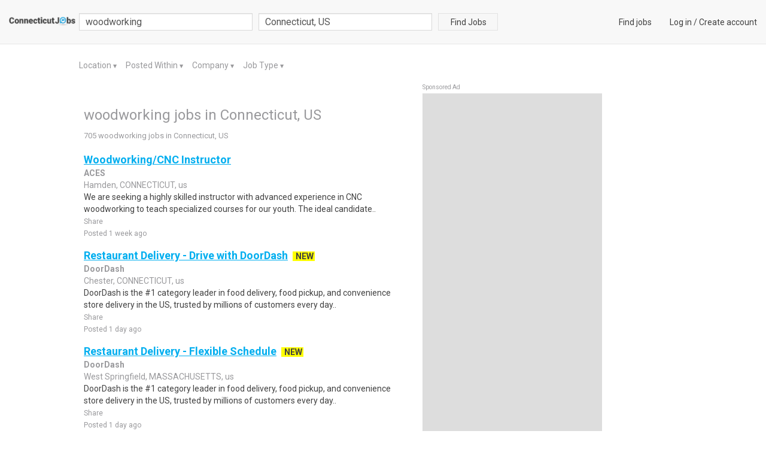

--- FILE ---
content_type: text/html; charset=utf-8
request_url: https://www.connecticutjobs.com/woodworking-jobs-in-connecticut-us
body_size: 10770
content:

<!DOCTYPE html>
<html lang="en">
    
    <head>
        <title>woodworking Jobs , Employment in Connecticut, US  Find Local Connecticut  Jobs </title>
        <meta charset="utf-8">
        <meta http-equiv="X-UA-Compatible" content="IE=edge">
        <meta name="viewport" content="width=device-width, initial-scale=1.0">
        <meta name="author" content="LocalCareers">
        <link rel="shortcut icon" href="https://lc-prod-static.s3.amazonaws.com/static/site/img/favicon.ico">
        
<meta name="description" content="woodworking jobs available in Connecticut US on www.connecticutjobs.com.">
<meta name="keywords" content="woodworking Jobs, Employment in Connecticut US, Connecticut US careers, Connecticut US employment, Connecticut US job listings, Connecticut US job search, Connecticut US search engine, work in Connecticut US">


        <!-- Bootstrap core CSS -->
        <link rel=stylesheet type=text/css href="https://fonts.googleapis.com/css?family=Roboto">
        <link rel=stylesheet type=text/css href="https://fonts.googleapis.com/css?family=Roboto:bold">
        <link rel=stylesheet type=text/css href="https://maxcdn.bootstrapcdn.com/font-awesome/4.5.0/css/font-awesome.min.css">
        <link rel="stylesheet" href="https://lc-prod-static.s3.amazonaws.com/cache/css/a7527548424b.css" type="text/css" />

        <!-- Custom tags for the head tag -->
        

        <!-- HTML5 shim and Respond.js IE8 support of HTML5 elements and media queries -->
        <!--[if lt IE 9]>
          <script src="https://oss.maxcdn.com/libs/html5shiv/3.7.0/html5shiv.js"></script>
          <script src="https://oss.maxcdn.com/libs/respond.js/1.3.0/respond.min.js"></script>
        <![endif]-->
        
            <!-- Global site tag (gtag.js) - Google Analytics -->
<script async src="https://www.googletagmanager.com/gtag/js?id=UA-19994576-3"></script>
<script>
  window.dataLayer = window.dataLayer || [];
  function gtag(){dataLayer.push(arguments);}
  gtag('js', new Date());

  gtag('config', 'UA-19994576-3');
</script>

<script async src="//pagead2.googlesyndication.com/pagead/js/adsbygoogle.js"></script>
<script>
     (adsbygoogle = window.adsbygoogle || []).push({
          google_ad_client: "ca-pub-4257376443111812",
          enable_page_level_ads: true
     });
</script>
<script>
(function ready(fn) {
    if (document.attachEvent ? document.readyState === "complete" : document.readyState !== "loading"){
        fn();
    } else {
        document.addEventListener('DOMContentLoaded', fn);
    }
})(function() {
    Array.prototype.forEach.call(document.querySelectorAll('.sponsored-ad'), function(node){ node.style = ''; });
});
</script>

        

        
            <style>
                .navbar-default{
                    background: #f8f8f8 !important;
                    background-color: #f8f8f8 !important;
                }
                .lc-new{
                    color: #414141 !important;
                    background: #ffff00 !important
                }
                .lc-related-links a, .lc-related-links a:hover, .lc-related-links a:active,
                .result-lastest a, .result-lastest a:hover, .result-lastest a:active{
                    color: #00aeef !important
                }
                #_job_result_ctn .lc-box > a{
                    color: #00aeef !important
                }
            </style>
        
    </head>
    <body class="fix-padding ">
        <nav class="navbar navbar-default navbar-fixed-top" id="header">
            <div class="container-fluid">
            

<div class="navbar-header">
    <button type="button" class="navbar-toggle collapsed" data-toggle="collapse" data-target="#nav_collapse" aria-expanded="false">
        <span class="sr-only">Toggle navigation</span>
        <span class="icon-bar"></span>
        <span class="icon-bar"></span>
        <span class="icon-bar"></span>
    </button>
    <a class="navbar-brand small-logo" href="/">
        
            <img src="https://lc-prod-static.s3.amazonaws.com/media/logos/2015/11/_connecticutjobs.png" alt="www.connecticutjobs.com" height="16" />
        
    </a>
</div>
<div class="collapse navbar-collapse" id="nav_collapse">
    <form action="/search" method="GET" id="f-search-header" class="search-form navbar-form navbar-left"
        role="search">
        <input type="text" name="query" class="form-control query-input" placeholder="job title, description or company"
            value='woodworking'>
        <div class="pull-left search-loc clearfix ">
            <div id="search-loc-ac"></div>

    
<script type="text/javascript" src="https://lc-prod-static.s3.amazonaws.com/cache/js/35559b1716f9.js"></script>



        </div>
        <button class="btn btn-search btn-default ">Find Jobs</button>
    </form>
    <ul class="nav navbar-nav navbar-right navbar-right-link">
        
            
<li><a href="/">Find jobs</a></li>
<li>
    <a href="/login">Log in</a> /
    <a href="/signup" >Create account</a>
</li>



        
    </ul>
</div><!--/.nav-collapse -->




            </div>
        </nav>

        <div data-alerts="alerts" data-ids="body_alert" data-fade="3000" class="l-container"></div>

        
            
        

        
        

        
<div class="l-container">
    <div class="row">
        <div class="col-result">
            
<div class="lc-filter" id="lc_ads_search_filter">
    <ul>
        <li>
            <a href="#" class="dropdown-toggle" data-toggle="dropdown">
                Location
            </a>
            <span class="arrow">
                <span class="up">▼</span>
                <span class="down">▲</span>
            </span>
            
            <ul class="dropdown-menu lc-dropdown" aria-labelledby="location-dropdown" id="location-dropdown" data-type="location">
                
                    
                    <li>
                        <a href="#" data-value="1536">Old Saybrook, CT, US</a>
                    </li>
                    
                
                    
                    <li>
                        <a href="#" data-value="1537">Orange, CT, US</a>
                    </li>
                    
                
                    
                    <li>
                        <a href="#" data-value="1538">Oxford, CT, US</a>
                    </li>
                    
                
                    
                    <li>
                        <a href="#" data-value="1539">Plantsville, CT, US</a>
                    </li>
                    
                
                    
                    <li>
                        <a href="#" data-value="1540">Portland, CT, US</a>
                    </li>
                    
                
                    
                        <li><span class="show-more">More..</span></li>
                        <div class="colspan">
                    
                    <li>
                        <a href="#" data-value="1541">Rockfall, CT, US</a>
                    </li>
                    
                
                    
                    <li>
                        <a href="#" data-value="1542">Sandy Hook, CT, US</a>
                    </li>
                    
                
                    
                    <li>
                        <a href="#" data-value="1543">Seymour, CT, US</a>
                    </li>
                    
                
                    
                    <li>
                        <a href="#" data-value="1544">Shelton, CT, US</a>
                    </li>
                    
                
                    
                    <li>
                        <a href="#" data-value="1545">Southbury, CT, US</a>
                    </li>
                    
                
                    
                    <li>
                        <a href="#" data-value="1546">Southington, CT, US</a>
                    </li>
                    
                
                    
                    <li>
                        <a href="#" data-value="1547">Southport, CT, US</a>
                    </li>
                    
                
                    
                    <li>
                        <a href="#" data-value="1548">Wallingford, CT, US</a>
                    </li>
                    
                
                    
                    <li>
                        <a href="#" data-value="1549">Stratford, CT, US</a>
                    </li>
                    
                
                    
                    <li>
                        <a href="#" data-value="1550">Westbrook, CT, US</a>
                    </li>
                    
                
                    
                    <li>
                        <a href="#" data-value="1551">New Haven, CT, US</a>
                    </li>
                    
                
                    
                    <li>
                        <a href="#" data-value="1552">East Haven, CT, US</a>
                    </li>
                    
                
                    
                    <li>
                        <a href="#" data-value="1553">Hamden, CT, US</a>
                    </li>
                    
                
                    
                    <li>
                        <a href="#" data-value="1554">West Haven, CT, US</a>
                    </li>
                    
                
                    
                    <li>
                        <a href="#" data-value="1555">Bethany, CT, US</a>
                    </li>
                    
                
                    
                    <li>
                        <a href="#" data-value="20">Connecticut, US</a>
                    </li>
                    
                
                    
                    <li>
                        <a href="#" data-value="1557">Bridgeport, CT, US</a>
                    </li>
                    
                
                    
                    <li>
                        <a href="#" data-value="1558">Trumbull, CT, US</a>
                    </li>
                    
                
                    
                    <li>
                        <a href="#" data-value="1559">Easton, CT, US</a>
                    </li>
                    
                
                    
                    <li>
                        <a href="#" data-value="1560">Waterbury, CT, US</a>
                    </li>
                    
                
                    
                    <li>
                        <a href="#" data-value="1561">Prospect, CT, US</a>
                    </li>
                    
                
                    
                    <li>
                        <a href="#" data-value="1562">Wolcott, CT, US</a>
                    </li>
                    
                
                    
                    <li>
                        <a href="#" data-value="1563">Bantam, CT, US</a>
                    </li>
                    
                
                    
                    <li>
                        <a href="#" data-value="1564">Bethlehem, CT, US</a>
                    </li>
                    
                
                    
                    <li>
                        <a href="#" data-value="1565">Bridgewater, CT, US</a>
                    </li>
                    
                
                    
                    <li>
                        <a href="#" data-value="1566">Warren, CT, US</a>
                    </li>
                    
                
                    
                    <li>
                        <a href="#" data-value="1567">Gaylordsville, CT, US</a>
                    </li>
                    
                
                    
                    <li>
                        <a href="#" data-value="1568">Goshen, CT, US</a>
                    </li>
                    
                
                    
                    <li>
                        <a href="#" data-value="1569">Kent, CT, US</a>
                    </li>
                    
                
                    
                    <li>
                        <a href="#" data-value="1570">Lakeside, CT, US</a>
                    </li>
                    
                
                    
                    <li>
                        <a href="#" data-value="1571">Litchfield, CT, US</a>
                    </li>
                    
                
                    
                    <li>
                        <a href="#" data-value="1572">Middlebury, CT, US</a>
                    </li>
                    
                
                    
                    <li>
                        <a href="#" data-value="1573">Morris, CT, US</a>
                    </li>
                    
                
                    
                    <li>
                        <a href="#" data-value="1574">Naugatuck, CT, US</a>
                    </li>
                    
                
                    
                    <li>
                        <a href="#" data-value="1575">New Milford, CT, US</a>
                    </li>
                    
                
                    
                    <li>
                        <a href="#" data-value="1576">New Preston Marb, CT, US</a>
                    </li>
                    
                
                    
                    <li>
                        <a href="#" data-value="1577">Northfield, CT, US</a>
                    </li>
                    
                
                    
                    <li>
                        <a href="#" data-value="1578">Oakville, CT, US</a>
                    </li>
                    
                
                    
                    <li>
                        <a href="#" data-value="1579">Plymouth, CT, US</a>
                    </li>
                    
                
                    
                    <li>
                        <a href="#" data-value="1580">Roxbury, CT, US</a>
                    </li>
                    
                
                    
                    <li>
                        <a href="#" data-value="1581">Sherman, CT, US</a>
                    </li>
                    
                
                    
                    <li>
                        <a href="#" data-value="1582">South Kent, CT, US</a>
                    </li>
                    
                
                    
                    <li>
                        <a href="#" data-value="1583">Terryville, CT, US</a>
                    </li>
                    
                
                    
                    <li>
                        <a href="#" data-value="1584">Thomaston, CT, US</a>
                    </li>
                    
                
                    
                    <li>
                        <a href="#" data-value="1585">Torrington, CT, US</a>
                    </li>
                    
                
                    
                    <li>
                        <a href="#" data-value="1586">Harwinton, CT, US</a>
                    </li>
                    
                
                    
                    <li>
                        <a href="#" data-value="1587">Washington Depot, CT, US</a>
                    </li>
                    
                
                    
                    <li>
                        <a href="#" data-value="1588">Watertown, CT, US</a>
                    </li>
                    
                
                    
                    <li>
                        <a href="#" data-value="1589">West Cornwall, CT, US</a>
                    </li>
                    
                
                    
                    <li>
                        <a href="#" data-value="1590">Woodbury, CT, US</a>
                    </li>
                    
                
                    
                    <li>
                        <a href="#" data-value="1591">Bethel, CT, US</a>
                    </li>
                    
                
                    
                    <li>
                        <a href="#" data-value="1592">Brookfield, CT, US</a>
                    </li>
                    
                
                    
                    <li>
                        <a href="#" data-value="1593">Cos Cob, CT, US</a>
                    </li>
                    
                
                    
                    <li>
                        <a href="#" data-value="1594">Danbury, CT, US</a>
                    </li>
                    
                
                    
                    <li>
                        <a href="#" data-value="1595">New Fairfield, CT, US</a>
                    </li>
                    
                
                    
                    <li>
                        <a href="#" data-value="1596">Darien, CT, US</a>
                    </li>
                    
                
                    
                    <li>
                        <a href="#" data-value="1597">Byram, CT, US</a>
                    </li>
                    
                
                    
                    <li>
                        <a href="#" data-value="1598">Greenwich, CT, US</a>
                    </li>
                    
                
                    
                    <li>
                        <a href="#" data-value="1599">New Canaan, CT, US</a>
                    </li>
                    
                
                    
                    <li>
                        <a href="#" data-value="1600">Norwalk, CT, US</a>
                    </li>
                    
                
                    
                    <li>
                        <a href="#" data-value="1601">Old Greenwich, CT, US</a>
                    </li>
                    
                
                    
                    <li>
                        <a href="#" data-value="1602">Ridgefield, CT, US</a>
                    </li>
                    
                
                    
                    <li>
                        <a href="#" data-value="1603">Riverside, CT, US</a>
                    </li>
                    
                
                    
                    <li>
                        <a href="#" data-value="1604">Westport, CT, US</a>
                    </li>
                    
                
                    
                    <li>
                        <a href="#" data-value="1605">Weston, CT, US</a>
                    </li>
                    
                
                    
                    <li>
                        <a href="#" data-value="1606">West Redding, CT, US</a>
                    </li>
                    
                
                    
                    <li>
                        <a href="#" data-value="1607">Wilton, CT, US</a>
                    </li>
                    
                
                    
                    <li>
                        <a href="#" data-value="1608">Stamford, CT, US</a>
                    </li>
                    
                
                    
                    <li>
                        <a href="#" data-value="1609">Ridgeway, CT, US</a>
                    </li>
                    
                
                    
                    <li>
                        <a href="#" data-value="1556">Woodbridge, CT, US</a>
                    </li>
                    
                
                    
                    <li>
                        <a href="#" data-value="1385">Avon, CT, US</a>
                    </li>
                    
                
                    
                    <li>
                        <a href="#" data-value="1386">Bloomfield, CT, US</a>
                    </li>
                    
                
                    
                    <li>
                        <a href="#" data-value="1387">Bristol, CT, US</a>
                    </li>
                    
                
                    
                    <li>
                        <a href="#" data-value="1388">Burlington, CT, US</a>
                    </li>
                    
                
                    
                    <li>
                        <a href="#" data-value="1389">Windsorville, CT, US</a>
                    </li>
                    
                
                    
                    <li>
                        <a href="#" data-value="1390">Canaan, CT, US</a>
                    </li>
                    
                
                    
                    <li>
                        <a href="#" data-value="1391">Canton, CT, US</a>
                    </li>
                    
                
                    
                    <li>
                        <a href="#" data-value="1392">Canton Center, CT, US</a>
                    </li>
                    
                
                    
                    <li>
                        <a href="#" data-value="1393">Colebrook, CT, US</a>
                    </li>
                    
                
                    
                    <li>
                        <a href="#" data-value="1394">Collinsville, CT, US</a>
                    </li>
                    
                
                    
                    <li>
                        <a href="#" data-value="1395">East Berlin, CT, US</a>
                    </li>
                    
                
                    
                    <li>
                        <a href="#" data-value="1396">East Canaan, CT, US</a>
                    </li>
                    
                
                    
                    <li>
                        <a href="#" data-value="1397">East Granby, CT, US</a>
                    </li>
                    
                
                    
                    <li>
                        <a href="#" data-value="1398">East Hartland, CT, US</a>
                    </li>
                    
                
                    
                    <li>
                        <a href="#" data-value="1399">Ellington, CT, US</a>
                    </li>
                    
                
                    
                    <li>
                        <a href="#" data-value="1400">Falls Village, CT, US</a>
                    </li>
                    
                
                    
                    <li>
                        <a href="#" data-value="1401">Farmington, CT, US</a>
                    </li>
                    
                
                    
                    <li>
                        <a href="#" data-value="1402">Glastonbury, CT, US</a>
                    </li>
                    
                
                    
                    <li>
                        <a href="#" data-value="1403">Granby, CT, US</a>
                    </li>
                    
                
                    
                    <li>
                        <a href="#" data-value="1404">Berlin, CT, US</a>
                    </li>
                    
                
                    
                    <li>
                        <a href="#" data-value="1405">Lakeville, CT, US</a>
                    </li>
                    
                
                    
                    <li>
                        <a href="#" data-value="1406">Manchester, CT, US</a>
                    </li>
                    
                
                    
                    <li>
                        <a href="#" data-value="1407">Bolton, CT, US</a>
                    </li>
                    
                
                    
                    <li>
                        <a href="#" data-value="1408">New Britain, CT, US</a>
                    </li>
                    
                
                    
                    <li>
                        <a href="#" data-value="1409">New Hartford, CT, US</a>
                    </li>
                    
                
                    
                    <li>
                        <a href="#" data-value="1410">Norfolk, CT, US</a>
                    </li>
                    
                
                    
                    <li>
                        <a href="#" data-value="1411">North Canton, CT, US</a>
                    </li>
                    
                
                    
                    <li>
                        <a href="#" data-value="1412">North Granby, CT, US</a>
                    </li>
                    
                
                    
                    <li>
                        <a href="#" data-value="1413">Plainville, CT, US</a>
                    </li>
                    
                
                    
                    <li>
                        <a href="#" data-value="1414">Pleasant Valley, CT, US</a>
                    </li>
                    
                
                    
                    <li>
                        <a href="#" data-value="1415">Riverton, CT, US</a>
                    </li>
                    
                
                    
                    <li>
                        <a href="#" data-value="1416">Vernon Rockville, CT, US</a>
                    </li>
                    
                
                    
                    <li>
                        <a href="#" data-value="1417">Rocky Hill, CT, US</a>
                    </li>
                    
                
                    
                    <li>
                        <a href="#" data-value="1418">Salisbury, CT, US</a>
                    </li>
                    
                
                    
                    <li>
                        <a href="#" data-value="1419">Sharon, CT, US</a>
                    </li>
                    
                
                    
                    <li>
                        <a href="#" data-value="1420">Simsbury, CT, US</a>
                    </li>
                    
                
                    
                    <li>
                        <a href="#" data-value="1421">Somers, CT, US</a>
                    </li>
                    
                
                    
                    <li>
                        <a href="#" data-value="1422">South Glastonbur, CT, US</a>
                    </li>
                    
                
                    
                    <li>
                        <a href="#" data-value="1423">South Windsor, CT, US</a>
                    </li>
                    
                
                    
                    <li>
                        <a href="#" data-value="1424">Stafford Springs, CT, US</a>
                    </li>
                    
                
                    
                    <li>
                        <a href="#" data-value="1425">Suffield, CT, US</a>
                    </li>
                    
                
                    
                    <li>
                        <a href="#" data-value="1426">Tariffville, CT, US</a>
                    </li>
                    
                
                    
                    <li>
                        <a href="#" data-value="1427">Enfield, CT, US</a>
                    </li>
                    
                
                    
                    <li>
                        <a href="#" data-value="1428">Tolland, CT, US</a>
                    </li>
                    
                
                    
                    <li>
                        <a href="#" data-value="1429">Unionville, CT, US</a>
                    </li>
                    
                
                    
                    <li>
                        <a href="#" data-value="1430">East Windsor, CT, US</a>
                    </li>
                    
                
                    
                    <li>
                        <a href="#" data-value="1431">Weatogue, CT, US</a>
                    </li>
                    
                
                    
                    <li>
                        <a href="#" data-value="1432">West Granby, CT, US</a>
                    </li>
                    
                
                    
                    <li>
                        <a href="#" data-value="1433">West Simsbury, CT, US</a>
                    </li>
                    
                
                    
                    <li>
                        <a href="#" data-value="1434">West Suffield, CT, US</a>
                    </li>
                    
                
                    
                    <li>
                        <a href="#" data-value="1435">Windsor, CT, US</a>
                    </li>
                    
                
                    
                    <li>
                        <a href="#" data-value="1436">Windsor Locks, CT, US</a>
                    </li>
                    
                
                    
                    <li>
                        <a href="#" data-value="1437">Winsted, CT, US</a>
                    </li>
                    
                
                    
                    <li>
                        <a href="#" data-value="1438">Hartford, CT, US</a>
                    </li>
                    
                
                    
                    <li>
                        <a href="#" data-value="1439">W Hartford, CT, US</a>
                    </li>
                    
                
                    
                    <li>
                        <a href="#" data-value="1440">East Hartford, CT, US</a>
                    </li>
                    
                
                    
                    <li>
                        <a href="#" data-value="1441">Wethersfield, CT, US</a>
                    </li>
                    
                
                    
                    <li>
                        <a href="#" data-value="1442">Maple Hill, CT, US</a>
                    </li>
                    
                
                    
                    <li>
                        <a href="#" data-value="1443">Willimantic, CT, US</a>
                    </li>
                    
                
                    
                    <li>
                        <a href="#" data-value="1444">Amston, CT, US</a>
                    </li>
                    
                
                    
                    <li>
                        <a href="#" data-value="1445">Andover, CT, US</a>
                    </li>
                    
                
                    
                    <li>
                        <a href="#" data-value="1446">Brooklyn, CT, US</a>
                    </li>
                    
                
                    
                    <li>
                        <a href="#" data-value="1447">Chaplin, CT, US</a>
                    </li>
                    
                
                    
                    <li>
                        <a href="#" data-value="1448">Columbia, CT, US</a>
                    </li>
                    
                
                    
                    <li>
                        <a href="#" data-value="1449">Coventry, CT, US</a>
                    </li>
                    
                
                    
                    <li>
                        <a href="#" data-value="1450">Danielson, CT, US</a>
                    </li>
                    
                
                    
                    <li>
                        <a href="#" data-value="1451">Dayville, CT, US</a>
                    </li>
                    
                
                    
                    <li>
                        <a href="#" data-value="1452">Eastford, CT, US</a>
                    </li>
                    
                
                    
                    <li>
                        <a href="#" data-value="1453">East Killingly, CT, US</a>
                    </li>
                    
                
                    
                    <li>
                        <a href="#" data-value="1454">Hampton, CT, US</a>
                    </li>
                    
                
                    
                    <li>
                        <a href="#" data-value="1455">Hebron, CT, US</a>
                    </li>
                    
                
                    
                    <li>
                        <a href="#" data-value="1456">Lebanon, CT, US</a>
                    </li>
                    
                
                    
                    <li>
                        <a href="#" data-value="1457">Mansfield Center, CT, US</a>
                    </li>
                    
                
                    
                    <li>
                        <a href="#" data-value="1458">North Franklin, CT, US</a>
                    </li>
                    
                
                    
                    <li>
                        <a href="#" data-value="1459">North Grosvenord, CT, US</a>
                    </li>
                    
                
                    
                    <li>
                        <a href="#" data-value="1460">North Windham, CT, US</a>
                    </li>
                    
                
                    
                    <li>
                        <a href="#" data-value="1461">Pomfret Center, CT, US</a>
                    </li>
                    
                
                    
                    <li>
                        <a href="#" data-value="1462">Putnam, CT, US</a>
                    </li>
                    
                
                    
                    <li>
                        <a href="#" data-value="1463">Quinebaug, CT, US</a>
                    </li>
                    
                
                    
                    <li>
                        <a href="#" data-value="1464">Scotland, CT, US</a>
                    </li>
                    
                
                    
                    <li>
                        <a href="#" data-value="1465">South Windham, CT, US</a>
                    </li>
                    
                
                    
                    <li>
                        <a href="#" data-value="1466">Storrs Mansfield, CT, US</a>
                    </li>
                    
                
                    
                    <li>
                        <a href="#" data-value="1467">Thompson, CT, US</a>
                    </li>
                    
                
                    
                    <li>
                        <a href="#" data-value="1468">Warrenville, CT, US</a>
                    </li>
                    
                
                    
                    <li>
                        <a href="#" data-value="1469">West Willington, CT, US</a>
                    </li>
                    
                
                    
                    <li>
                        <a href="#" data-value="1470">Windham, CT, US</a>
                    </li>
                    
                
                    
                    <li>
                        <a href="#" data-value="1471">Woodstock, CT, US</a>
                    </li>
                    
                
                    
                    <li>
                        <a href="#" data-value="1472">Woodstock Valley, CT, US</a>
                    </li>
                    
                
                    
                    <li>
                        <a href="#" data-value="1473">New London, CT, US</a>
                    </li>
                    
                
                    
                    <li>
                        <a href="#" data-value="1474">Baltic, CT, US</a>
                    </li>
                    
                
                    
                    <li>
                        <a href="#" data-value="1475">Canterbury, CT, US</a>
                    </li>
                    
                
                    
                    <li>
                        <a href="#" data-value="1476">East Lyme, CT, US</a>
                    </li>
                    
                
                    
                    <li>
                        <a href="#" data-value="1477">Bozrah, CT, US</a>
                    </li>
                    
                
                    
                    <li>
                        <a href="#" data-value="1478">Gales Ferry, CT, US</a>
                    </li>
                    
                
                    
                    <li>
                        <a href="#" data-value="1479">Gilman, CT, US</a>
                    </li>
                    
                
                    
                    <li>
                        <a href="#" data-value="1480">Ledyard, CT, US</a>
                    </li>
                    
                
                    
                    <li>
                        <a href="#" data-value="1481">Groton, CT, US</a>
                    </li>
                    
                
                    
                    <li>
                        <a href="#" data-value="1482">Jewett City, CT, US</a>
                    </li>
                    
                
                    
                    <li>
                        <a href="#" data-value="1483">Montville, CT, US</a>
                    </li>
                    
                
                    
                    <li>
                        <a href="#" data-value="1484">Moosup, CT, US</a>
                    </li>
                    
                
                    
                    <li>
                        <a href="#" data-value="1485">Mystic, CT, US</a>
                    </li>
                    
                
                    
                    <li>
                        <a href="#" data-value="1486">Niantic, CT, US</a>
                    </li>
                    
                
                    
                    <li>
                        <a href="#" data-value="1487">North Stonington, CT, US</a>
                    </li>
                    
                
                    
                    <li>
                        <a href="#" data-value="1488">Norwich, CT, US</a>
                    </li>
                    
                
                    
                    <li>
                        <a href="#" data-value="1489">Preston, CT, US</a>
                    </li>
                    
                
                    
                    <li>
                        <a href="#" data-value="1490">Oakdale, CT, US</a>
                    </li>
                    
                
                    
                    <li>
                        <a href="#" data-value="1491">Old Lyme, CT, US</a>
                    </li>
                    
                
                    
                    <li>
                        <a href="#" data-value="1492">Plainfield, CT, US</a>
                    </li>
                    
                
                    
                    <li>
                        <a href="#" data-value="1493">Quaker Hill, CT, US</a>
                    </li>
                    
                
                    
                    <li>
                        <a href="#" data-value="1494">Sterling, CT, US</a>
                    </li>
                    
                
                    
                    <li>
                        <a href="#" data-value="1495">Stonington, CT, US</a>
                    </li>
                    
                
                    
                    <li>
                        <a href="#" data-value="1496">Pawcatuck, CT, US</a>
                    </li>
                    
                
                    
                    <li>
                        <a href="#" data-value="1497">Taftville, CT, US</a>
                    </li>
                    
                
                    
                    <li>
                        <a href="#" data-value="1498">Uncasville, CT, US</a>
                    </li>
                    
                
                    
                    <li>
                        <a href="#" data-value="1499">Voluntown, CT, US</a>
                    </li>
                    
                
                    
                    <li>
                        <a href="#" data-value="1500">Waterford, CT, US</a>
                    </li>
                    
                
                    
                    <li>
                        <a href="#" data-value="1502">Ansonia, CT, US</a>
                    </li>
                    
                
                    
                    <li>
                        <a href="#" data-value="1503">Beacon Falls, CT, US</a>
                    </li>
                    
                
                    
                    <li>
                        <a href="#" data-value="1504">Branford, CT, US</a>
                    </li>
                    
                
                    
                    <li>
                        <a href="#" data-value="1505">Centerbrook, CT, US</a>
                    </li>
                    
                
                    
                    <li>
                        <a href="#" data-value="1506">Cheshire, CT, US</a>
                    </li>
                    
                
                    
                    <li>
                        <a href="#" data-value="1507">Chester, CT, US</a>
                    </li>
                    
                
                    
                    <li>
                        <a href="#" data-value="1508">Clinton, CT, US</a>
                    </li>
                    
                
                    
                    <li>
                        <a href="#" data-value="1509">Colchester, CT, US</a>
                    </li>
                    
                
                    
                    <li>
                        <a href="#" data-value="1510">Cromwell, CT, US</a>
                    </li>
                    
                
                    
                    <li>
                        <a href="#" data-value="1511">Deep River, CT, US</a>
                    </li>
                    
                
                    
                    <li>
                        <a href="#" data-value="1512">Derby, CT, US</a>
                    </li>
                    
                
                    
                    <li>
                        <a href="#" data-value="1513">Killingworth, CT, US</a>
                    </li>
                    
                
                    
                    <li>
                        <a href="#" data-value="1514">Salem, CT, US</a>
                    </li>
                    
                
                    
                    <li>
                        <a href="#" data-value="1515">Durham, CT, US</a>
                    </li>
                    
                
                    
                    <li>
                        <a href="#" data-value="1516">East Haddam, CT, US</a>
                    </li>
                    
                
                    
                    <li>
                        <a href="#" data-value="1517">East Hampton, CT, US</a>
                    </li>
                    
                
                    
                    <li>
                        <a href="#" data-value="1518">Essex, CT, US</a>
                    </li>
                    
                
                    
                    <li>
                        <a href="#" data-value="1519">Fairfield, CT, US</a>
                    </li>
                    
                
                    
                    <li>
                        <a href="#" data-value="1520">Guilford, CT, US</a>
                    </li>
                    
                
                    
                    <li>
                        <a href="#" data-value="1521">Haddam, CT, US</a>
                    </li>
                    
                
                    
                    <li>
                        <a href="#" data-value="1522">Higganum, CT, US</a>
                    </li>
                    
                
                    
                    <li>
                        <a href="#" data-value="1523">Ivoryton, CT, US</a>
                    </li>
                    
                
                    
                    <li>
                        <a href="#" data-value="1524">Madison, CT, US</a>
                    </li>
                    
                
                    
                    <li>
                        <a href="#" data-value="1525">Marlborough, CT, US</a>
                    </li>
                    
                
                    
                    <li>
                        <a href="#" data-value="1526">Meriden, CT, US</a>
                    </li>
                    
                
                    
                    <li>
                        <a href="#" data-value="1527">Middlefield, CT, US</a>
                    </li>
                    
                
                    
                    <li>
                        <a href="#" data-value="1528">Middletown, CT, US</a>
                    </li>
                    
                
                    
                    <li>
                        <a href="#" data-value="1529">Milford, CT, US</a>
                    </li>
                    
                
                    
                    <li>
                        <a href="#" data-value="1530">Monroe, CT, US</a>
                    </li>
                    
                
                    
                    <li>
                        <a href="#" data-value="1531">Moodus, CT, US</a>
                    </li>
                    
                
                    
                    <li>
                        <a href="#" data-value="1532">Newtown, CT, US</a>
                    </li>
                    
                
                    
                    <li>
                        <a href="#" data-value="1533">North Branford, CT, US</a>
                    </li>
                    
                
                    
                    <li>
                        <a href="#" data-value="1534">Northford, CT, US</a>
                    </li>
                    
                
                    
                    <li>
                        <a href="#" data-value="1535">North Haven, CT, US</a>
                    </li>
                    
                        </div>
                    
                
            </ul>
            
        </li>
        <li>
            <a href="#" id="within-dropdown" data-toggle="dropdown">
                Posted Within
            </a>
            <span class="arrow">
                <span class="up">▼</span>
                <span class="down">▲</span>
            </span>
            <ul class="dropdown-menu lc-dropdown" aria-labelledby="within-dropdown" data-type="within">
                <li>
                <a href="#" data-value="today">Today</a></li>
                <li>
                <a href="#" data-value="three_days">1-3 Days</a></li>
                <li>
                <a href="#" data-value="week">This Week</a></li>
                <li>
                <a href="#" data-value="month">This Month</a></li>
                <li>
                <a href="#" data-value="clear">All</a></li>
            </ul>
        </li>
        <li>
            <a href="#" id="company-dropdown" data-toggle="dropdown">
                Company
            </a>
            <span class="arrow">
                <span class="up">▼</span>
                <span class="down">▲</span>
            </span>
            <ul class="dropdown-menu lc-dropdown" aria-labelledby="company-dropdown" data-type="company">
	            
                <li><a href="#" data-value="clear">All companies</a></li>
            </ul>
        </li>
        <li>
            <a href="#" id="jobtype-dropdown" data-toggle="dropdown">
                Job Type 
            </a>
            <span class="arrow">
                <span class="up">▼</span>
                <span class="down">▲</span>
            </span>
            <ul class="dropdown-menu lc-dropdown" aria-labelledby="jobtype-dropdown" data-type="jobtype">
                <li>
                <a href="#" data-value="1">Full Time</a></li>
                <li>
                <a href="#" data-value="2">Part Time</a></li>
                <li>
                <a href="#" data-value="3">Seasonal</a></li>
                <li>
                <a href="#" data-value="4">Internship</a></li>
                <li><a href="#" data-value="clear">All</a></li>
            </ul>
        </li>
    </ul>
</div>
        </div>
    </div>
    <div class="row">
        <div class="col-result">
            
            

<div class="lc-text">
    <h1>
        <font size="+2">woodworking jobs in Connecticut, US</font>
    </h1>
    <ul>
        <li class="result-sub">705 woodworking jobs in Connecticut, US</li>
        <li class="result-lastest" style="display: none">
            
        </li>
    </ul>
</div>

<div class="lc-bottom" id="_job_result_ctn">
    
        
<div class="lc-box">
    <a  href="https://www.talent.com/redirect?acquisition_sub_id=10101&bpid=&channel_1=default&channel_2=default&channel_3=default&context=api&eligible=yes&falcon=1&id=2a1d7f47dfbf&initiator=woodworking&is_gl=0&l=Connecticut&oapply=org_v2026-02&pc=7&pid=35febabfc83e&publisher=6f107a8e&puid=3dee3aefgddf3aec3de9gada3dec3de93aec3aea3aee3aea3ee33deg3ee33beb3bed3cec3ee33def3de93dea3de73de7gddg3de93dedgdd73deg&rdr=&sdb=1&search_id=98ab14d552e1e77a2c200c86a4fa8834&source=jobing.com%2C+llc.&testid=sonicCPCFloorTolerance20&utm_campaign=marketing&utm_medium=api&utm_product=6f107a8e"onmousedown="this.href=this.href+'&jsa=863d2';" target="_blank" class="name">Woodworking/CNC Instructor</a>
    
    
    
    
    <div class="subject">
        <strong><a href="/search?company=ACES">ACES</a></strong>
    </div>
    <div class="location">Hamden, CONNECTICUT, us</div>
    <div class="description">
        <span class="desc-content">We are seeking a highly skilled instructor with advanced experience in CNC woodworking to teach specialized courses for our youth. The ideal candidate..</span>
        <span class="share">
            <a class="cursor-pt" data-url="https://www.talent.com/redirect?acquisition_sub_id=10101&amp;bpid=&amp;channel_1=default&amp;channel_2=default&amp;channel_3=default&amp;context=api&amp;eligible=yes&amp;falcon=1&amp;id=2a1d7f47dfbf&amp;initiator=woodworking&amp;is_gl=0&amp;l=Connecticut&amp;oapply=org_v2026-02&amp;pc=7&amp;pid=35febabfc83e&amp;publisher=6f107a8e&amp;puid=3dee3aefgddf3aec3de9gada3dec3de93aec3aea3aee3aea3ee33deg3ee33beb3bed3cec3ee33def3de93dea3de73de7gddg3de93dedgdd73deg&amp;rdr=&amp;sdb=1&amp;search_id=98ab14d552e1e77a2c200c86a4fa8834&amp;source=jobing.com%2C+llc.&amp;testid=sonicCPCFloorTolerance20&amp;utm_campaign=marketing&amp;utm_medium=api&amp;utm_product=6f107a8e" data-toggle="popover">Share</a>
        </span>
    </div>
    
    <span class="posted-date">
        Posted 1 week ago
    </span>
</div>

        
    
        
<div class="lc-box">
    <a  href="https://www.talent.com/redirect?acquisition_sub_id=10101&bpid=5eaff346ad305bde8235bcb77e0d9452&channel_1=default&channel_2=default&channel_3=default&context=api&eligible=yes&falcon=1&id=0de74777e7af&initiator=woodworking&is_gl=0&l=Connecticut&pc=1&pid=e47e4447aa64&publisher=6f107a8e&puid=3deg3aecgadbgdd9fddc3de93de9gdd9aadb8dd93aef3aea3ee33ded3def3ee23dea3ee33beb3bed3cec3ee33def3de93dea3de73de73degddd9addd3de73degged38d&rdr=&sdb=7&search_id=98ab14d552e1e77a2c200c86a4fa8834&source=jobing.com%2C+llc.&testid=sonicCPCFloorTolerance20&utm_campaign=arbitrage&utm_medium=api&utm_product=6f107a8e"onmousedown="this.href=this.href+'&jsa=a8cc1';" target="_blank" class="name">Restaurant Delivery - Drive with DoorDash</a>
    
    
    <span class="lc-new">NEW</span>
    
    
    
    <div class="subject">
        <strong><a href="/search?company=DoorDash">DoorDash</a></strong>
    </div>
    <div class="location">Chester, CONNECTICUT, us</div>
    <div class="description">
        <span class="desc-content">DoorDash is the #1 category leader in food delivery, food pickup, and convenience store delivery in the US, trusted by millions of customers every day..</span>
        <span class="share">
            <a class="cursor-pt" data-url="https://www.talent.com/redirect?acquisition_sub_id=10101&amp;bpid=5eaff346ad305bde8235bcb77e0d9452&amp;channel_1=default&amp;channel_2=default&amp;channel_3=default&amp;context=api&amp;eligible=yes&amp;falcon=1&amp;id=0de74777e7af&amp;initiator=woodworking&amp;is_gl=0&amp;l=Connecticut&amp;pc=1&amp;pid=e47e4447aa64&amp;publisher=6f107a8e&amp;puid=3deg3aecgadbgdd9fddc3de93de9gdd9aadb8dd93aef3aea3ee33ded3def3ee23dea3ee33beb3bed3cec3ee33def3de93dea3de73de73degddd9addd3de73degged38d&amp;rdr=&amp;sdb=7&amp;search_id=98ab14d552e1e77a2c200c86a4fa8834&amp;source=jobing.com%2C+llc.&amp;testid=sonicCPCFloorTolerance20&amp;utm_campaign=arbitrage&amp;utm_medium=api&amp;utm_product=6f107a8e" data-toggle="popover">Share</a>
        </span>
    </div>
    
    <span class="posted-date">
        Posted 1 day ago
    </span>
</div>

        
    
        
<div class="lc-box">
    <a  href="https://www.talent.com/redirect?acquisition_sub_id=10101&bpid=c7a61a3d9a64dfcdc14bb68acd363b67&channel_1=default&channel_2=default&channel_3=default&context=api&eligible=yes&falcon=1&id=eb923ec7c52a&initiator=woodworking&is_gl=0&l=Connecticut&pc=5&pid=e47e4447aa64&publisher=6f107a8e&puid=3aeb3aeegdd7gddefddd3aeb3aedgdd9aadd8ddb3dee3aef3ee33ded3def3ee23dea3ee33beb3bed3cec3ee33def3de93dea3de73de73degddd9addd3de73degged38d&rdr=&sdb=7&search_id=98ab14d552e1e77a2c200c86a4fa8834&source=jobing.com%2C+llc.&testid=sonicCPCFloorTolerance20&utm_campaign=arbitrage&utm_medium=api&utm_product=6f107a8e"onmousedown="this.href=this.href+'&jsa=81d4c';" target="_blank" class="name">Restaurant Delivery - Flexible Schedule</a>
    
    
    <span class="lc-new">NEW</span>
    
    
    
    <div class="subject">
        <strong><a href="/search?company=DoorDash">DoorDash</a></strong>
    </div>
    <div class="location">West Springfield, MASSACHUSETTS, us</div>
    <div class="description">
        <span class="desc-content">DoorDash is the #1 category leader in food delivery, food pickup, and convenience store delivery in the US, trusted by millions of customers every day..</span>
        <span class="share">
            <a class="cursor-pt" data-url="https://www.talent.com/redirect?acquisition_sub_id=10101&amp;bpid=c7a61a3d9a64dfcdc14bb68acd363b67&amp;channel_1=default&amp;channel_2=default&amp;channel_3=default&amp;context=api&amp;eligible=yes&amp;falcon=1&amp;id=eb923ec7c52a&amp;initiator=woodworking&amp;is_gl=0&amp;l=Connecticut&amp;pc=5&amp;pid=e47e4447aa64&amp;publisher=6f107a8e&amp;puid=3aeb3aeegdd7gddefddd3aeb3aedgdd9aadd8ddb3dee3aef3ee33ded3def3ee23dea3ee33beb3bed3cec3ee33def3de93dea3de73de73degddd9addd3de73degged38d&amp;rdr=&amp;sdb=7&amp;search_id=98ab14d552e1e77a2c200c86a4fa8834&amp;source=jobing.com%2C+llc.&amp;testid=sonicCPCFloorTolerance20&amp;utm_campaign=arbitrage&amp;utm_medium=api&amp;utm_product=6f107a8e" data-toggle="popover">Share</a>
        </span>
    </div>
    
    <span class="posted-date">
        Posted 1 day ago
    </span>
</div>

        
    
        
<div class="lc-box">
    <a  href="https://www.talent.com/redirect?acquisition_sub_id=10101&bpid=3ad8261822cf9cae2011db4b9b8f790d&channel_1=default&channel_2=default&channel_3=default&context=api&eligible=yes&falcon=1&id=0335c14c4042&initiator=woodworking&is_gl=0&l=Connecticut&pc=8&pid=e47e4447aa64&publisher=6f107a8e&puid=3deg3dedgdddgddbfadd3def3decgaddaddc8ddg3dec3dee3ee33dee3deb3ee23dee3ee33beb3bed3cec3ee33def3de93dea3de73de73degddd9addd3de73degged38d&rdr=&sdb=5&search_id=98ab14d552e1e77a2c200c86a4fa8834&source=jobing.com%2C+llc.&testid=sonicCPCFloorTolerance20&utm_campaign=arbitrage&utm_medium=api&utm_product=6f107a8e"onmousedown="this.href=this.href+'&jsa=8a7e7';" target="_blank" class="name">Become a Dasher: Deliver with DoorDash</a>
    
    
    <span class="lc-new">NEW</span>
    
    
    
    <div class="subject">
        <strong><a href="/search?company=DoorDash">DoorDash</a></strong>
    </div>
    <div class="location">East Lyme, CONNECTICUT, us</div>
    <div class="description">
        <span class="desc-content">DoorDash is the #1 category leader in food delivery, food pickup, and convenience store delivery in the US, trusted by millions of customers every day..</span>
        <span class="share">
            <a class="cursor-pt" data-url="https://www.talent.com/redirect?acquisition_sub_id=10101&amp;bpid=3ad8261822cf9cae2011db4b9b8f790d&amp;channel_1=default&amp;channel_2=default&amp;channel_3=default&amp;context=api&amp;eligible=yes&amp;falcon=1&amp;id=0335c14c4042&amp;initiator=woodworking&amp;is_gl=0&amp;l=Connecticut&amp;pc=8&amp;pid=e47e4447aa64&amp;publisher=6f107a8e&amp;puid=3deg3dedgdddgddbfadd3def3decgaddaddc8ddg3dec3dee3ee33dee3deb3ee23dee3ee33beb3bed3cec3ee33def3de93dea3de73de73degddd9addd3de73degged38d&amp;rdr=&amp;sdb=5&amp;search_id=98ab14d552e1e77a2c200c86a4fa8834&amp;source=jobing.com%2C+llc.&amp;testid=sonicCPCFloorTolerance20&amp;utm_campaign=arbitrage&amp;utm_medium=api&amp;utm_product=6f107a8e" data-toggle="popover">Share</a>
        </span>
    </div>
    
    <span class="posted-date">
        Posted 1 day ago
    </span>
</div>

        
    
        
<div class="lc-box">
    <a  href="https://www.talent.com/redirect?acquisition_sub_id=10101&bpid=ec4fa2a63c3bd89fef893a8d97715ffd&channel_1=default&channel_2=default&channel_3=default&context=api&eligible=yes&falcon=1&id=2d5e0923de2f&initiator=woodworking&is_gl=0&l=Connecticut&pc=0&pid=e47e4447aa64&publisher=6f107a8e&puid=3dee3aecgddbgadbfddg3de73deegdddaadc8adb3dee3aea3ee33dee3deb3ee23dee3ee33beb3bed3cec3ee33def3de93dea3de73de73degddd9addd3de73degged38d&rdr=&sdb=5&search_id=98ab14d552e1e77a2c200c86a4fa8834&source=jobing.com%2C+llc.&testid=sonicCPCFloorTolerance20&utm_campaign=arbitrage&utm_medium=api&utm_product=6f107a8e"onmousedown="this.href=this.href+'&jsa=6df82';" target="_blank" class="name">Restaurant Delivery - Flexible Onboarding</a>
    
    
    <span class="lc-new">NEW</span>
    
    
    
    <div class="subject">
        <strong><a href="/search?company=DoorDash">DoorDash</a></strong>
    </div>
    <div class="location">Agawam, MASSACHUSETTS, us</div>
    <div class="description">
        <span class="desc-content">DoorDash is the #1 category leader in food delivery, food pickup, and convenience store delivery in the US, trusted by millions of customers every day..</span>
        <span class="share">
            <a class="cursor-pt" data-url="https://www.talent.com/redirect?acquisition_sub_id=10101&amp;bpid=ec4fa2a63c3bd89fef893a8d97715ffd&amp;channel_1=default&amp;channel_2=default&amp;channel_3=default&amp;context=api&amp;eligible=yes&amp;falcon=1&amp;id=2d5e0923de2f&amp;initiator=woodworking&amp;is_gl=0&amp;l=Connecticut&amp;pc=0&amp;pid=e47e4447aa64&amp;publisher=6f107a8e&amp;puid=3dee3aecgddbgadbfddg3de73deegdddaadc8adb3dee3aea3ee33dee3deb3ee23dee3ee33beb3bed3cec3ee33def3de93dea3de73de73degddd9addd3de73degged38d&amp;rdr=&amp;sdb=5&amp;search_id=98ab14d552e1e77a2c200c86a4fa8834&amp;source=jobing.com%2C+llc.&amp;testid=sonicCPCFloorTolerance20&amp;utm_campaign=arbitrage&amp;utm_medium=api&amp;utm_product=6f107a8e" data-toggle="popover">Share</a>
        </span>
    </div>
    
    <span class="posted-date">
        Posted 1 day ago
    </span>
</div>

        
            

<div class="lc-subscribe lc-box vcenter" id="job-alert">
    <div class="img">
        <img src="https://lc-prod-static.s3.amazonaws.com/static/site/img/alerts.png" alt="job alert"/>
    </div>
    <div class="text">
        <h3 class="name">Never Miss New Jobs!</h3>
        <p>Get new woodworking jobs  from Connecticut, US  alerts sent directly
            to your email!</p>
    </div>
    <button class="btn btn-white" data-toggle="modal" data-target="#job-alert-modal">Get Job Alerts</button>
</div>

<div id="job-alert-modal" class="modal fade" role="dialog">
    <div class="modal-dialog modal-job-alert">
        <!-- Modal content-->
        <div class="modal-content">
            <div class="modal-header">
                <button type="button" class="close" data-dismiss="modal">&times;</button>
                <h4 class="modal-title bold">Never Miss New Jobs!</h4>
            </div>
            <div class="modal-body">
            <p class="bold">Get new woodworking jobs  in Connecticut, US  by email
            </p>
            <div>
                
                    <input id="job-alert-mail" class="form-control lc_input" value="" placeholder="My email">
                
                    
                        
                            <input type="hidden" id="job-alert-locations" value="20" />
                        
                    
                    <p class="email_to"></p>
                    <p class="small">
                    You can cancel email alerts at any time
                    </p>
            </div>
            </div>
            <div class="modal-footer">
                <button type="button" class="btn btn-primary btn-sm" id="job-alert-submit">Submit</button>
            </div>
        </div>
    </div>
</div>

        
    
        
<div class="lc-box">
    <a  href="https://www.jobs2careers.com/click.php?jid=877951bd41cd96e2cf85478c0&ri=a0f8de21444045e189a9ad397054f242&job_loc=all+cities%2CCT&q=Woodworking&spl=v1%253AvOjMgmoSGK%252BxIqUR%253AA5PC%252Fd3dtfpbKz04ts1%252BQQ%253D%253D%253ABTJgm4SsjS%252FHQOLAWYhhcRBVmDC0vNK3%252F9%252BQRzb76of0r5sw52k05bm63IbJF93MMqVATyYjGHQwSugsCgKKsYy1wKwzMi5qn2aPgMC48JCQyRS4Vt69Niqao5ime0bH%252FhOUZ4vIU8%252FyBMxvZAHILS7ZYjDfMqNJV7VeDw%253D%253D&encrypt=0&l=Connecticut&query_category_id=100000" target="_blank" class="name">Flexible Amazon Customer Service Representative (Work From Home)</a>
    
    
    <span class="lc-new">NEW</span>
    
    
    
    <div class="subject">
        <strong><a href="/search?company=Amazon">Amazon</a></strong>
    </div>
    <div class="location">all cities, CT, US</div>
    <div class="description">
        <span class="desc-content">Join Amazon as a Customer Service Representative (Work From Home) and become a vital part of our mission to enhance customer experiences. If you&#39;re se..</span>
        <span class="share">
            <a class="cursor-pt" data-url="https://www.jobs2careers.com/click.php?jid=877951bd41cd96e2cf85478c0&amp;ri=a0f8de21444045e189a9ad397054f242&amp;job_loc=all+cities%2CCT&amp;q=Woodworking&amp;spl=v1%253AvOjMgmoSGK%252BxIqUR%253AA5PC%252Fd3dtfpbKz04ts1%252BQQ%253D%253D%253ABTJgm4SsjS%252FHQOLAWYhhcRBVmDC0vNK3%252F9%252BQRzb76of0r5sw52k05bm63IbJF93MMqVATyYjGHQwSugsCgKKsYy1wKwzMi5qn2aPgMC48JCQyRS4Vt69Niqao5ime0bH%252FhOUZ4vIU8%252FyBMxvZAHILS7ZYjDfMqNJV7VeDw%253D%253D&amp;encrypt=0&amp;l=Connecticut&amp;query_category_id=100000" data-toggle="popover">Share</a>
        </span>
    </div>
    
    <span class="posted-date">
        Posted 2 days ago
    </span>
</div>

        
    
        
<div class="lc-box">
    <a  href="https://www.talent.com/redirect?acquisition_sub_id=10101&bpid=6755467a6cd05579f3371e0022fded19&channel_1=default&channel_2=default&channel_3=default&context=api&eligible=yes&falcon=1&id=3346f2eb9fe5&initiator=woodworking&is_gl=0&l=Connecticut&pc=2&pid=e47e4447aa64&publisher=6f107a8e&puid=3ded3dedgddcgddafada3dee3aebgadeadd78ada3aeb3deb3ee33dee3deb3ee23dee3ee33beb3bed3cec3ee33def3de93dea3de73de73degddd9addd3de73degged38d&rdr=&sdb=1&search_id=98ab14d552e1e77a2c200c86a4fa8834&source=jobing.com%2C+llc.&testid=sonicCPCFloorTolerance20&utm_campaign=arbitrage&utm_medium=api&utm_product=6f107a8e"onmousedown="this.href=this.href+'&jsa=01725';" target="_blank" class="name">Restaurant Delivery - Work With DoorDash</a>
    
    
    <span class="lc-new">NEW</span>
    
    
    
    <div class="subject">
        <strong><a href="/search?company=DoorDash">DoorDash</a></strong>
    </div>
    <div class="location">East Lyme, CONNECTICUT, us</div>
    <div class="description">
        <span class="desc-content">DoorDash is the #1 category leader in food delivery, food pickup, and convenience store delivery in the US, trusted by millions of customers every day..</span>
        <span class="share">
            <a class="cursor-pt" data-url="https://www.talent.com/redirect?acquisition_sub_id=10101&amp;bpid=6755467a6cd05579f3371e0022fded19&amp;channel_1=default&amp;channel_2=default&amp;channel_3=default&amp;context=api&amp;eligible=yes&amp;falcon=1&amp;id=3346f2eb9fe5&amp;initiator=woodworking&amp;is_gl=0&amp;l=Connecticut&amp;pc=2&amp;pid=e47e4447aa64&amp;publisher=6f107a8e&amp;puid=3ded3dedgddcgddafada3dee3aebgadeadd78ada3aeb3deb3ee33dee3deb3ee23dee3ee33beb3bed3cec3ee33def3de93dea3de73de73degddd9addd3de73degged38d&amp;rdr=&amp;sdb=1&amp;search_id=98ab14d552e1e77a2c200c86a4fa8834&amp;source=jobing.com%2C+llc.&amp;testid=sonicCPCFloorTolerance20&amp;utm_campaign=arbitrage&amp;utm_medium=api&amp;utm_product=6f107a8e" data-toggle="popover">Share</a>
        </span>
    </div>
    
    <span class="posted-date">
        Posted 1 day ago
    </span>
</div>

        
    
        
<div class="lc-box">
    <a  href="https://www.jobs2careers.com/click.php?jid=86a60bd0556d96e2d270e15d0&ri=a0f8de21444045e189a9ad397054f242&job_loc=all+cities%2CCT&q=Woodworking&spl=v1%253A%252BKwn7jVcrPUuWblT%253AkSUr7MaFsrX9jljr4jluag%253D%253D%253AKp8JQB063dg5ix7qyMxiYBc9g%252BKUn4MnhHOh25f%252FzFOw5FDoMnvR1FyYYgxVlZspqJtHZBeMNPlDe7nWTPwVzGebPLqTkm%252Bv9%252F%252Bezp0I3Jzh5xWH96UTQPx66r66BrChbREGAbqUj758sbgH76RYpPVO8hvMN9WiCoxuhEUeqn1GoMTaxzwSaRm9vvE0nybACYp2Mj72%252Bzg%253D&encrypt=0&l=Connecticut&query_category_id=100000" target="_blank" class="name">9 Openings $1300wk - WORK FROM HOME - Customer Service + DAILY PAY</a>
    
    
    
    
    <div class="subject">
        <strong><a href="/search?company=RemoteOnline">RemoteOnline</a></strong>
    </div>
    <div class="location">all cities, CT, US</div>
    <div class="description">
        <span class="desc-content">About the job 9 Openings $1300wk - WORK FROM HOME - Customer Service + DAILY PAY  Why work with Pro WorkStaff?  Earn $1300+/wk Start earning quickly G..</span>
        <span class="share">
            <a class="cursor-pt" data-url="https://www.jobs2careers.com/click.php?jid=86a60bd0556d96e2d270e15d0&amp;ri=a0f8de21444045e189a9ad397054f242&amp;job_loc=all+cities%2CCT&amp;q=Woodworking&amp;spl=v1%253A%252BKwn7jVcrPUuWblT%253AkSUr7MaFsrX9jljr4jluag%253D%253D%253AKp8JQB063dg5ix7qyMxiYBc9g%252BKUn4MnhHOh25f%252FzFOw5FDoMnvR1FyYYgxVlZspqJtHZBeMNPlDe7nWTPwVzGebPLqTkm%252Bv9%252F%252Bezp0I3Jzh5xWH96UTQPx66r66BrChbREGAbqUj758sbgH76RYpPVO8hvMN9WiCoxuhEUeqn1GoMTaxzwSaRm9vvE0nybACYp2Mj72%252Bzg%253D&amp;encrypt=0&amp;l=Connecticut&amp;query_category_id=100000" data-toggle="popover">Share</a>
        </span>
    </div>
    
    <span class="posted-date">
        Posted 1 week ago
    </span>
</div>

        
    
        
<div class="lc-box">
    <a  href="https://www.talent.com/redirect?acquisition_sub_id=10101&bpid=9aba4ce3dc667054b91c445db534d749&channel_1=default&channel_2=default&channel_3=default&context=api&eligible=yes&falcon=1&id=dd5fd0d52484&initiator=woodworking&is_gl=0&l=Connecticut&pc=9&pid=e47e4447aa64&publisher=6f107a8e&puid=3aec3aecgddbgadafadc3deg3aecgddbadde8ddc3de83dec3ee33ded3def3ee23dea3ee33beb3bed3cec3ee33def3de93dea3de73de73degddd9addd3de73degged38d&rdr=&sdb=7&search_id=98ab14d552e1e77a2c200c86a4fa8834&source=jobing.com%2C+llc.&testid=sonicCPCFloorTolerance20&utm_campaign=arbitrage&utm_medium=api&utm_product=6f107a8e"onmousedown="this.href=this.href+'&jsa=ec7d1';" target="_blank" class="name">Restaurant Delivery - Be Your Own Boss</a>
    
    
    <span class="lc-new">NEW</span>
    
    
    
    <div class="subject">
        <strong><a href="/search?company=DoorDash">DoorDash</a></strong>
    </div>
    <div class="location">Middlefield, CONNECTICUT, us</div>
    <div class="description">
        <span class="desc-content">DoorDash is the #1 category leader in food delivery, food pickup, and convenience store delivery in the US, trusted by millions of customers every day..</span>
        <span class="share">
            <a class="cursor-pt" data-url="https://www.talent.com/redirect?acquisition_sub_id=10101&amp;bpid=9aba4ce3dc667054b91c445db534d749&amp;channel_1=default&amp;channel_2=default&amp;channel_3=default&amp;context=api&amp;eligible=yes&amp;falcon=1&amp;id=dd5fd0d52484&amp;initiator=woodworking&amp;is_gl=0&amp;l=Connecticut&amp;pc=9&amp;pid=e47e4447aa64&amp;publisher=6f107a8e&amp;puid=3aec3aecgddbgadafadc3deg3aecgddbadde8ddc3de83dec3ee33ded3def3ee23dea3ee33beb3bed3cec3ee33def3de93dea3de73de73degddd9addd3de73degged38d&amp;rdr=&amp;sdb=7&amp;search_id=98ab14d552e1e77a2c200c86a4fa8834&amp;source=jobing.com%2C+llc.&amp;testid=sonicCPCFloorTolerance20&amp;utm_campaign=arbitrage&amp;utm_medium=api&amp;utm_product=6f107a8e" data-toggle="popover">Share</a>
        </span>
    </div>
    
    <span class="posted-date">
        Posted 1 day ago
    </span>
</div>

        
    
        
<div class="lc-box">
    <a  href="https://www.jobs2careers.com/click.php?jid=87a1774de9ad96e2c20728860&ri=a0f8de21444045e189a9ad397054f242&job_loc=all+cities%2CCT&q=Woodworking&spl=v1%253ARCiduAM26Ro5Z8sj%253AYl3%252FXGuW9Gtp0k52mF16dw%253D%253D%253A%252Bche2eJQsQk%252FxI8hID2XChU66kylpwvibYTDMJKhMxy0nyqXw80IkkfUooIAn98b8a6Qc4T9nZrGJiSgepDd5qPuaSe6TSqDHagYlaYFcWo2X97hrN%252F5KS2QBPFuxNYOskWm6ohm4%252FOgxW55sysXVTDSB7IFN88J4DPWgIyd5r7jETYmL8wmHPvWlUdyBA%253D%253D&encrypt=0&l=Connecticut&query_category_id=100000" target="_blank" class="name">Patient Service Representatives -Remote</a>
    
    
    
    
    <div class="subject">
        <strong><a href="/search?company=Anova%20Care">Anova Care</a></strong>
    </div>
    <div class="location">all cities, CT, US</div>
    <div class="description">
        <span class="desc-content">Summary: Anova Care, a provider of home care and home health services, is looking for several Patient Services Representatives to act as the point of ..</span>
        <span class="share">
            <a class="cursor-pt" data-url="https://www.jobs2careers.com/click.php?jid=87a1774de9ad96e2c20728860&amp;ri=a0f8de21444045e189a9ad397054f242&amp;job_loc=all+cities%2CCT&amp;q=Woodworking&amp;spl=v1%253ARCiduAM26Ro5Z8sj%253AYl3%252FXGuW9Gtp0k52mF16dw%253D%253D%253A%252Bche2eJQsQk%252FxI8hID2XChU66kylpwvibYTDMJKhMxy0nyqXw80IkkfUooIAn98b8a6Qc4T9nZrGJiSgepDd5qPuaSe6TSqDHagYlaYFcWo2X97hrN%252F5KS2QBPFuxNYOskWm6ohm4%252FOgxW55sysXVTDSB7IFN88J4DPWgIyd5r7jETYmL8wmHPvWlUdyBA%253D%253D&amp;encrypt=0&amp;l=Connecticut&amp;query_category_id=100000" data-toggle="popover">Share</a>
        </span>
    </div>
    
    <span class="posted-date">
        Posted 1 week ago
    </span>
</div>

        
    
        
<div class="lc-box">
    <a  href="https://www.jobs2careers.com/click.php?jid=877a1ee8453d96e2cfb1b2dc0&ri=a0f8de21444045e189a9ad397054f242&job_loc=Guilford%2CCT&q=Woodworking&spl=v1%253A3Oo65d30yc3E3%252B33%253A3%252FZz7dW3c3XSjKoH53QfnA%253D%253D%253A4q1INm4Oan16pnaakzNCaV7iTGFUb9fvFVvuOaEPZGxlBgzNRwYly7nqTbvr%252FUa1aJVDDWOEv%252FL7PXSnOEedxd6RF5YSBi3oYnlaB3x3%252F%252F0OZm16vczojs6%252BixA8VeGsExzT3hEeZZi7FxM%252BdENo%252F9CAL%252F2XpEdnKQ816IF0Hr71848VfjDmouy4HJkkXQJQoLZs%252F%252FC6as8%253D&encrypt=0&l=Connecticut&query_category_id=100000" target="_blank" class="name">Cruise Ship Housekeeping Staff</a>
    
    
    <span class="lc-new">NEW</span>
    
    
    
    <div class="subject">
        <strong><a href="/search?company=American%20Cruise%20Lines">American Cruise Lines</a></strong>
    </div>
    <div class="location">Guilford, CT, US</div>
    <div class="description">
        <span class="desc-content">Cruise Ship Housekeeping Staff Join American Cruise Lines, the largest U.S. cruise company, as we offer unique experiences exploring America&#39;s rivers ..</span>
        <span class="share">
            <a class="cursor-pt" data-url="https://www.jobs2careers.com/click.php?jid=877a1ee8453d96e2cfb1b2dc0&amp;ri=a0f8de21444045e189a9ad397054f242&amp;job_loc=Guilford%2CCT&amp;q=Woodworking&amp;spl=v1%253A3Oo65d30yc3E3%252B33%253A3%252FZz7dW3c3XSjKoH53QfnA%253D%253D%253A4q1INm4Oan16pnaakzNCaV7iTGFUb9fvFVvuOaEPZGxlBgzNRwYly7nqTbvr%252FUa1aJVDDWOEv%252FL7PXSnOEedxd6RF5YSBi3oYnlaB3x3%252F%252F0OZm16vczojs6%252BixA8VeGsExzT3hEeZZi7FxM%252BdENo%252F9CAL%252F2XpEdnKQ816IF0Hr71848VfjDmouy4HJkkXQJQoLZs%252F%252FC6as8%253D&amp;encrypt=0&amp;l=Connecticut&amp;query_category_id=100000" data-toggle="popover">Share</a>
        </span>
    </div>
    
    <span class="posted-date">
        Posted 2 days ago
    </span>
</div>

        
    
        
<div class="lc-box">
    <a  href="https://www.jobs2careers.com/click.php?jid=869784127f9d96e2d1681d7f0&ri=a0f8de21444045e189a9ad397054f242&job_loc=all+cities%2CCT&q=Woodworking&spl=v1%253AtuG7ZVVbHbTbdywJ%253AiyrjDJv6LzNdqkHRZfwg4A%253D%253D%253A%252FvtynfKSY7yy5F7nUDsqEqkFcjgCZPJgAeU5MRnPdwEPmvBsMYtjt%252BldNyDckI6IQS0fh9cxlHkxm9SkqDRx10rNxnQfhx87mRVwlqrURWtOn4Mxk68DafjIwDf638ZEA3c0MlqjyCcAspliPvbDplUcrFpCiqBDezzSSsBhhkIRPGnCk%252FI%253D&encrypt=0&l=Connecticut&query_category_id=100000" target="_blank" class="name">WORK FROM HOME - Customer Service Representative - 40 hrs per week</a>
    
    
    
    
    <div class="subject">
        <strong><a href="/search?company=ESC%20Virtual">ESC Virtual</a></strong>
    </div>
    <div class="location">all cities, CT, US</div>
    <div class="description">
        <span class="desc-content">Overview Join ECS as a Virtual Customer Support Agent. Our company is seeking over 2,000 agents. Our agents choose from a number of possible positions..</span>
        <span class="share">
            <a class="cursor-pt" data-url="https://www.jobs2careers.com/click.php?jid=869784127f9d96e2d1681d7f0&amp;ri=a0f8de21444045e189a9ad397054f242&amp;job_loc=all+cities%2CCT&amp;q=Woodworking&amp;spl=v1%253AtuG7ZVVbHbTbdywJ%253AiyrjDJv6LzNdqkHRZfwg4A%253D%253D%253A%252FvtynfKSY7yy5F7nUDsqEqkFcjgCZPJgAeU5MRnPdwEPmvBsMYtjt%252BldNyDckI6IQS0fh9cxlHkxm9SkqDRx10rNxnQfhx87mRVwlqrURWtOn4Mxk68DafjIwDf638ZEA3c0MlqjyCcAspliPvbDplUcrFpCiqBDezzSSsBhhkIRPGnCk%252FI%253D&amp;encrypt=0&amp;l=Connecticut&amp;query_category_id=100000" data-toggle="popover">Share</a>
        </span>
    </div>
    
    <span class="posted-date">
        Posted 1 week ago
    </span>
</div>

        
    
        
<div class="lc-box">
    <a  href="https://www.talent.com/redirect?acquisition_sub_id=10101&bpid=f2d89b296fd301c87754bfd600399869&channel_1=default&channel_2=default&channel_3=default&context=api&eligible=yes&falcon=1&id=47db0f176f91&initiator=woodworking&is_gl=0&l=Connecticut&pc=3&pid=e47e4447aa64&publisher=6f107a8e&puid=3dec3de9gadcgadefddg3aea3defgdd9adda8ada3de73def3ee33dee3deb3ee23dee3ee33beb3bed3cec3ee33def3de93dea3de73de73degddd9addd3de73degged38d&rdr=&sdb=5&search_id=98ab14d552e1e77a2c200c86a4fa8834&source=jobing.com%2C+llc.&testid=sonicCPCFloorTolerance20&utm_campaign=arbitrage&utm_medium=api&utm_product=6f107a8e"onmousedown="this.href=this.href+'&jsa=af578';" target="_blank" class="name">Delivery Driver - Flexible Onboarding</a>
    
    
    <span class="lc-new">NEW</span>
    
    
    
    <div class="subject">
        <strong><a href="/search?company=DoorDash">DoorDash</a></strong>
    </div>
    <div class="location">Southbury, CONNECTICUT, us</div>
    <div class="description">
        <span class="desc-content">DoorDash is the #1 category leader in food delivery, food pickup, and convenience store delivery in the US, trusted by millions of customers every day..</span>
        <span class="share">
            <a class="cursor-pt" data-url="https://www.talent.com/redirect?acquisition_sub_id=10101&amp;bpid=f2d89b296fd301c87754bfd600399869&amp;channel_1=default&amp;channel_2=default&amp;channel_3=default&amp;context=api&amp;eligible=yes&amp;falcon=1&amp;id=47db0f176f91&amp;initiator=woodworking&amp;is_gl=0&amp;l=Connecticut&amp;pc=3&amp;pid=e47e4447aa64&amp;publisher=6f107a8e&amp;puid=3dec3de9gadcgadefddg3aea3defgdd9adda8ada3de73def3ee33dee3deb3ee23dee3ee33beb3bed3cec3ee33def3de93dea3de73de73degddd9addd3de73degged38d&amp;rdr=&amp;sdb=5&amp;search_id=98ab14d552e1e77a2c200c86a4fa8834&amp;source=jobing.com%2C+llc.&amp;testid=sonicCPCFloorTolerance20&amp;utm_campaign=arbitrage&amp;utm_medium=api&amp;utm_product=6f107a8e" data-toggle="popover">Share</a>
        </span>
    </div>
    
    <span class="posted-date">
        Posted 1 day ago
    </span>
</div>

        
    
        
<div class="lc-box">
    <a  href="https://www.talent.com/redirect?acquisition_sub_id=10101&bpid=1ab2243da83027ed0ebc435f58ee1c47&channel_1=default&channel_2=default&channel_3=default&context=api&eligible=yes&falcon=1&id=1fd9ac40d68f&initiator=woodworking&is_gl=0&l=Connecticut&pc=6&pid=e47e4447aa64&publisher=6f107a8e&puid=3def3aeagadcgdd7fadf3aed3decgddgaadc8dda3de83aea3ee33dee3deb3ee23dee3ee33beb3bed3cec3ee33def3de93dea3de73de73degddd9addd3de73degged38d&rdr=&sdb=1&search_id=98ab14d552e1e77a2c200c86a4fa8834&source=jobing.com%2C+llc.&testid=sonicCPCFloorTolerance20&utm_campaign=arbitrage&utm_medium=api&utm_product=6f107a8e"onmousedown="this.href=this.href+'&jsa=447fa';" target="_blank" class="name">Delivery Driver - Start Earning Quickly</a>
    
    
    <span class="lc-new">NEW</span>
    
    
    
    <div class="subject">
        <strong><a href="/search?company=DoorDash">DoorDash</a></strong>
    </div>
    <div class="location">East Lyme, CONNECTICUT, us</div>
    <div class="description">
        <span class="desc-content">DoorDash is the #1 category leader in food delivery, food pickup, and convenience store delivery in the US, trusted by millions of customers every day..</span>
        <span class="share">
            <a class="cursor-pt" data-url="https://www.talent.com/redirect?acquisition_sub_id=10101&amp;bpid=1ab2243da83027ed0ebc435f58ee1c47&amp;channel_1=default&amp;channel_2=default&amp;channel_3=default&amp;context=api&amp;eligible=yes&amp;falcon=1&amp;id=1fd9ac40d68f&amp;initiator=woodworking&amp;is_gl=0&amp;l=Connecticut&amp;pc=6&amp;pid=e47e4447aa64&amp;publisher=6f107a8e&amp;puid=3def3aeagadcgdd7fadf3aed3decgddgaadc8dda3de83aea3ee33dee3deb3ee23dee3ee33beb3bed3cec3ee33def3de93dea3de73de73degddd9addd3de73degged38d&amp;rdr=&amp;sdb=1&amp;search_id=98ab14d552e1e77a2c200c86a4fa8834&amp;source=jobing.com%2C+llc.&amp;testid=sonicCPCFloorTolerance20&amp;utm_campaign=arbitrage&amp;utm_medium=api&amp;utm_product=6f107a8e" data-toggle="popover">Share</a>
        </span>
    </div>
    
    <span class="posted-date">
        Posted 1 day ago
    </span>
</div>

        
    
        
<div class="lc-box">
    <a  href="https://www.talent.com/redirect?acquisition_sub_id=10101&bpid=1fc7b3abe03292fdeb67dd186f492f05&channel_1=default&channel_2=default&channel_3=default&context=api&eligible=yes&falcon=1&id=884b18482c9c&initiator=woodworking&is_gl=0&l=Connecticut&pc=4&pid=e47e4447aa64&publisher=6f107a8e&puid=3de83de8gddcgadefddf3de83decgdd8adde8add3de73aed3ee33dee3deb3ee23dee3ee33beb3bed3cec3ee33def3de93dea3de73de73degddd9addd3de73degged38d&rdr=&sdb=6&search_id=98ab14d552e1e77a2c200c86a4fa8834&source=jobing.com%2C+llc.&testid=sonicCPCFloorTolerance20&utm_campaign=arbitrage&utm_medium=api&utm_product=6f107a8e"onmousedown="this.href=this.href+'&jsa=86ff9';" target="_blank" class="name">Drive with DoorDash - Sign Up in Minutes</a>
    
    
    <span class="lc-new">NEW</span>
    
    
    
    <div class="subject">
        <strong><a href="/search?company=DoorDash">DoorDash</a></strong>
    </div>
    <div class="location">Seymour, CONNECTICUT, us</div>
    <div class="description">
        <span class="desc-content">DoorDash is the #1 category leader in food delivery, food pickup, and convenience store delivery in the US, trusted by millions of customers every day..</span>
        <span class="share">
            <a class="cursor-pt" data-url="https://www.talent.com/redirect?acquisition_sub_id=10101&amp;bpid=1fc7b3abe03292fdeb67dd186f492f05&amp;channel_1=default&amp;channel_2=default&amp;channel_3=default&amp;context=api&amp;eligible=yes&amp;falcon=1&amp;id=884b18482c9c&amp;initiator=woodworking&amp;is_gl=0&amp;l=Connecticut&amp;pc=4&amp;pid=e47e4447aa64&amp;publisher=6f107a8e&amp;puid=3de83de8gddcgadefddf3de83decgdd8adde8add3de73aed3ee33dee3deb3ee23dee3ee33beb3bed3cec3ee33def3de93dea3de73de73degddd9addd3de73degged38d&amp;rdr=&amp;sdb=6&amp;search_id=98ab14d552e1e77a2c200c86a4fa8834&amp;source=jobing.com%2C+llc.&amp;testid=sonicCPCFloorTolerance20&amp;utm_campaign=arbitrage&amp;utm_medium=api&amp;utm_product=6f107a8e" data-toggle="popover">Share</a>
        </span>
    </div>
    
    <span class="posted-date">
        Posted 1 day ago
    </span>
</div>

        
    
</div>

<div class="lc-bottom-ad">
    
<div class="sponsored-ad" style="display: none">
    <div class="ad-title">Sponsored Ad</div>
    <div class="ad-container ad-small">
        
            
                <img src="https://lc-prod-static.s3.amazonaws.com/static/site/img/ads/footer_ad.png" alt="sponsored-img" />
            
        
    </div>
</div>
</div>
            
            <div class="text-center">
                
                Some jobs by <a href="http://www.jobs2careers.com" target="_blank">Jobs2careers</a> and
                <a href="https://neuvoo.com/" target="_blank">Neuvoo</a>.
                
            </div>
            <div class="text-center">
                <a href="/legal?page=terms" style="margin-right: 10px" target="_blank">Terms of Service</a>
                <a href="/legal?page=cookies" style="margin-right: 10px" target="_blank">Cookie Policy</a>
                <a href="/legal?page=privacy" target="_blank">Privacy Policy</a>
            </div>
        </div>

        <div class="col-extend">
            
<div class="sponsored-ad" style="display: none">
    <div class="ad-title">Sponsored Ad</div>
    <div class="ad-container ad-large">
        
            
                <script async src="//pagead2.googlesyndication.com/pagead/js/adsbygoogle.js"></script>
<!-- LC - Large Skyscraper 300 x 600 -->
<ins class="adsbygoogle"
     style="display:inline-block;width:300px;height:600px"
     data-ad-client="ca-pub-4257376443111812"
     data-ad-slot="4178757974"></ins>
<script>
(adsbygoogle = window.adsbygoogle || []).push({});
</script>

            
        
    </div>
</div>
            

<div class="related clearfix" style="max-width: 300px">
    <div class="lc-recent-search">
        <p class="lc-header-title">Recent Searches</p>
        <div class="lc-related-links">
            <ul style="display:none">
                
            </ul>
        </div>
        <p class="lc-sponsored-title cursor-pt clear-search" id="clear-rc-search">clear searches</p>
    </div>
</div>

        </div>
    </div>
</div>



        
        
        
<div class="lc-modal template modal fade in" role="dialog">
    <div class="modal-dialog">
        <div class="modal-content">
            <div class="modal-header">
                <button type="button" class="close" data-dismiss="modal">×</button>
                <h4 class="modal-title bold">The page at Local Careers says</h4>
            </div>
            <div class="modal-body"></div>
            <div class="modal-footer">
                <button type="button" class="btn btn-sm cancel-btn">Cancel</button>
                <button type="button" class="btn btn-primary btn-sm ok-btn">Ok</button>
            </div>
        </div>
    </div>
</div>
        
            <!-- analytic script -->
            <script>
(function(i,s,o,g,r,a,m){i['GoogleAnalyticsObject']=r;i[r]=i[r]||function(){
(i[r].q=i[r].q||[]).push(arguments)},i[r].l=1*new Date();a=s.createElement(o),
m=s.getElementsByTagName(o)[0];a.async=1;a.src=g;m.parentNode.insertBefore(a,m)
})(window,document,'script','//www.google-analytics.com/analytics.js','ga');

ga('create', 'UA-67182608-1', 'auto');
ga('send', 'pageview');
</script>
        
        <script type="text/javascript" src="/jsi18n/"></script>
        <script src="https://code.jquery.com/jquery-1.10.2.min.js"></script>
        
<script>
    $(document).ready(function() {
        $.ajaxSetup({ cache: true });
        $.getScript('//connect.facebook.net/en_US/sdk.js', function(){
            FB.init({
                appId: 430521910467876,
                version: 'v2.5'
            });
        });
    });
</script>

        <script type="text/javascript" src="https://lc-prod-static.s3.amazonaws.com/cache/js/9a975a85f402.js"></script>
        <input type='hidden' name='csrfmiddlewaretoken' value='Y9vaumwnQOn8v669UTk4CcJkOSW4xOOq' />
    </body>
    <!-- LocalCareers -->
</html>




--- FILE ---
content_type: text/html; charset=utf-8
request_url: https://www.connecticutjobs.com/woodworking-jobs-in-connecticut-us?page=2
body_size: 2401
content:

    
<div class="lc-box">
    <a  href="https://www.jobs2careers.com/click.php?jid=87694aca047d96e2ce84f0f80&ri=a0f8de23a2954115af552ada927438ee&job_loc=Wallingford%2CCT&q=Woodworking&spl=v1%253AyIsjXrU9XzIIbt2G%253AWoHvNdR8kXA%252BhuNPU8da%252BQ%253D%253D%253Acg5bnPB2N%252BbGTgPHlR2qX%252BbepkPFqPUzq9tclqtORS%252BvkAwmLuB3GH1M3uwi1t5ndkssCJ5lSDvTXDIPpf0ol3WLoYuopS9T1MRlkXe%252Fq3W85BcVHDhbdtPGknxwquIq%252BsBV3m701UQoPZd9MBjO7UGu%252Bh%252BWqNaAj6VzRnQxbZZdCIqKyTuVR0%252FhtbzPkAnqPzRPul%252BlslU%253D&encrypt=0&l=Connecticut&query_category_id=100000" target="_blank" class="name">Homemaker/Companion - Weekend Schedule</a>
    
    
    <span class="lc-new">NEW</span>
    
    
    
    <div class="subject">
        <strong><a href="/search?company=Right%20at%20Home">Right at Home</a></strong>
    </div>
    <div class="location">Wallingford, CT, US</div>
    <div class="description">
        <span class="desc-content">Right At Home In Home Care, located in Wallingford CT is currently seeking a Companion/Homemaker with availability to work every Saturday and Sunday w..</span>
        <span class="share">
            <a class="cursor-pt" data-url="https://www.jobs2careers.com/click.php?jid=87694aca047d96e2ce84f0f80&amp;ri=a0f8de23a2954115af552ada927438ee&amp;job_loc=Wallingford%2CCT&amp;q=Woodworking&amp;spl=v1%253AyIsjXrU9XzIIbt2G%253AWoHvNdR8kXA%252BhuNPU8da%252BQ%253D%253D%253Acg5bnPB2N%252BbGTgPHlR2qX%252BbepkPFqPUzq9tclqtORS%252BvkAwmLuB3GH1M3uwi1t5ndkssCJ5lSDvTXDIPpf0ol3WLoYuopS9T1MRlkXe%252Fq3W85BcVHDhbdtPGknxwquIq%252BsBV3m701UQoPZd9MBjO7UGu%252Bh%252BWqNaAj6VzRnQxbZZdCIqKyTuVR0%252FhtbzPkAnqPzRPul%252BlslU%253D&amp;encrypt=0&amp;l=Connecticut&amp;query_category_id=100000" data-toggle="popover">Share</a>
        </span>
    </div>
    
    <span class="posted-date">
        Posted 4 days ago
    </span>
</div>

    
<div class="lc-box">
    <a  href="https://www.jobs2careers.com/click.php?jid=8674cca9c01d96e2df5c96c40&ri=a0f8de23a2954115af552ada927438ee&job_loc=Stamford%2CCT&q=Woodworking&spl=v1%253ASU9lYFiHae0%252FHrlD%253AQO6OLj8cbC2R3F16X72vrg%253D%253D%253ANxfm1aaU3TrMfoiFy5eVHouw7d%252BasTizZcLRrKy6nuxzC%252Bhw2Vpk4ZNa9TxXrrFcxQ28DW5vzSTBddPSXUFjDaJJRYrK3W0WhQq%252FUAnRoJXDPMwnO7b5PJpOlaEcbgfgX85tv%252BqWbI8vIipvKUOBOmyIXluN2sVskSQ8vhvatb3QRyO3yyApdWb9uz%252F%252FRKoIltq%252FdWMCvZ8%253D&encrypt=0&l=Connecticut&query_category_id=100000" target="_blank" class="name">Housekeeper/ House Cleaner</a>
    
    
    
    
    <div class="subject">
        <strong><a href="/search?company=THE%20CLEANING%20AUTHORITY">THE CLEANING AUTHORITY</a></strong>
    </div>
    <div class="location">Stamford, CT, US</div>
    <div class="description">
        <span class="desc-content">The Cleaning Authority is hiring for FULL TIME positions. WE OFFER THE HIGHEST PAY FOR CLEANING IN THE AREA! Are you tired of retail and fast food hou..</span>
        <span class="share">
            <a class="cursor-pt" data-url="https://www.jobs2careers.com/click.php?jid=8674cca9c01d96e2df5c96c40&amp;ri=a0f8de23a2954115af552ada927438ee&amp;job_loc=Stamford%2CCT&amp;q=Woodworking&amp;spl=v1%253ASU9lYFiHae0%252FHrlD%253AQO6OLj8cbC2R3F16X72vrg%253D%253D%253ANxfm1aaU3TrMfoiFy5eVHouw7d%252BasTizZcLRrKy6nuxzC%252Bhw2Vpk4ZNa9TxXrrFcxQ28DW5vzSTBddPSXUFjDaJJRYrK3W0WhQq%252FUAnRoJXDPMwnO7b5PJpOlaEcbgfgX85tv%252BqWbI8vIipvKUOBOmyIXluN2sVskSQ8vhvatb3QRyO3yyApdWb9uz%252F%252FRKoIltq%252FdWMCvZ8%253D&amp;encrypt=0&amp;l=Connecticut&amp;query_category_id=100000" data-toggle="popover">Share</a>
        </span>
    </div>
    
    <span class="posted-date">
        Posted 1 week ago
    </span>
</div>

    
<div class="lc-box">
    <a  href="https://www.jobs2careers.com/click.php?jid=8702f52c788d96e2c83f0e9f0&ri=a0f8de23a2954115af552ada927438ee&job_loc=all+cities%2CCT&q=Woodworking&spl=v1%253AmttsOmZEyBVZV54F%253AHtxdqMxpNm%252Fpp9Zk1zm9Xw%253D%253D%253AwurweN9bUEwaZCl23NbKKAUg6J0%252FbRP1l6dC3gEZC8eONCpD3MyGXJldHx9%252BabkpExrvEeUZ9cDi%252FjNFINqnGqKh%252Bad1J%252F6v0Gr43%252B0kZIlHNg3OywTkKyPBjoyGZC0mcR7TvHShzJ0oSiepEe%252FVQkr2pzuALnZzR4rMFQqEeOKFxe%252BSRXuZJSLI9J1h2YJtFjYbt3%252B%252BzG8%253D&encrypt=0&l=Connecticut&query_category_id=100000" target="_blank" class="name">Customer Service Representative (Remote CST)</a>
    
    
    <span class="lc-new">NEW</span>
    
    
    
    <div class="subject">
        <strong><a href="/search?company=CVS%20Health">CVS Health</a></strong>
    </div>
    <div class="location">all cities, CT, US</div>
    <div class="description">
        <span class="desc-content">At CVS Health, we&#39;re building a world of health around every consumer and surrounding ourselves with dedicated colleagues who are passionate about tra..</span>
        <span class="share">
            <a class="cursor-pt" data-url="https://www.jobs2careers.com/click.php?jid=8702f52c788d96e2c83f0e9f0&amp;ri=a0f8de23a2954115af552ada927438ee&amp;job_loc=all+cities%2CCT&amp;q=Woodworking&amp;spl=v1%253AmttsOmZEyBVZV54F%253AHtxdqMxpNm%252Fpp9Zk1zm9Xw%253D%253D%253AwurweN9bUEwaZCl23NbKKAUg6J0%252FbRP1l6dC3gEZC8eONCpD3MyGXJldHx9%252BabkpExrvEeUZ9cDi%252FjNFINqnGqKh%252Bad1J%252F6v0Gr43%252B0kZIlHNg3OywTkKyPBjoyGZC0mcR7TvHShzJ0oSiepEe%252FVQkr2pzuALnZzR4rMFQqEeOKFxe%252BSRXuZJSLI9J1h2YJtFjYbt3%252B%252BzG8%253D&amp;encrypt=0&amp;l=Connecticut&amp;query_category_id=100000" data-toggle="popover">Share</a>
        </span>
    </div>
    
    <span class="posted-date">
        Posted 1 day ago
    </span>
</div>

    
<div class="lc-box">
    <a  href="https://www.jobs2careers.com/click.php?jid=87f2161c23bd96e2c7313d9a0&ri=a0f8de23a2954115af552ada927438ee&job_loc=Norwich%2CCT&q=Woodworking&spl=v1%253AsatCukEguww%252BAjso%253A75xyVxedautpEpagezb1OA%253D%253D%253AkKhmlRbvW3CjjDrXLNYQYqfdjESMmW6qVfz4%252BHbBA19qLBksnMowfaY9iGFMDx2lx%252Fv7XrjUeBb%252BvtWNR2GKQCLMxbCwh0OG7%252F34SIaw0ehSWIh6AVBMnguUJ2wLZlRQl1hKx2de9Uu79s0MiQ6r2IYqmAsRHsTr51P2BXQQGFwVNJYAyziJxx7abOqcY0WL4FpEffdJlOE%253D&encrypt=0&l=Connecticut&query_category_id=100000" target="_blank" class="name">Material Handler</a>
    
    
    
    
    <div class="subject">
        <strong><a href="/search?company=Manufacturing%20Company">Manufacturing Company</a></strong>
    </div>
    <div class="location">Norwich, CT, US</div>
    <div class="description">
        <span class="desc-content">About the job Material Handler  Whats in it for you?  Join a growing facility that invests in its people and promotes from within Multiple shifts avai..</span>
        <span class="share">
            <a class="cursor-pt" data-url="https://www.jobs2careers.com/click.php?jid=87f2161c23bd96e2c7313d9a0&amp;ri=a0f8de23a2954115af552ada927438ee&amp;job_loc=Norwich%2CCT&amp;q=Woodworking&amp;spl=v1%253AsatCukEguww%252BAjso%253A75xyVxedautpEpagezb1OA%253D%253D%253AkKhmlRbvW3CjjDrXLNYQYqfdjESMmW6qVfz4%252BHbBA19qLBksnMowfaY9iGFMDx2lx%252Fv7XrjUeBb%252BvtWNR2GKQCLMxbCwh0OG7%252F34SIaw0ehSWIh6AVBMnguUJ2wLZlRQl1hKx2de9Uu79s0MiQ6r2IYqmAsRHsTr51P2BXQQGFwVNJYAyziJxx7abOqcY0WL4FpEffdJlOE%253D&amp;encrypt=0&amp;l=Connecticut&amp;query_category_id=100000" data-toggle="popover">Share</a>
        </span>
    </div>
    
    <span class="posted-date">
        Posted 1 week ago
    </span>
</div>

    
<div class="lc-box">
    <a  href="https://www.jobs2careers.com/click.php?jid=8674112dcdcd96e2df514e840&ri=a0f8de23a2954115af552ada927438ee&job_loc=Bridgeport%2CCT&q=Woodworking&spl=v1%253AVi5JvqVq2%252BxCfMjQ%253Ay5IpGkIOfwGysefdT7x%252B5g%253D%253D%253A4lWk%252FkuMbnAnEQZrvo5O7MDBZj5k0RMlUk9J0fOuxEn34BXnKuUcDKIQYmrouXHd5BpjNa9HRtVcQrnh7a%252BkRXeFCAEVRrBQAGkVqGWZ9RyaSAPX1P9AIgGxgbMYhSkRl9h1%252B4idb%252BQhIRaRiZou6LHRlnEzHm4lzSW1ofG4BBbfc%252Bl9MauskZBy5JMNp01G%252BabrPD%252BVgjs%253D&encrypt=0&l=Connecticut&query_category_id=100000" target="_blank" class="name">Lead OR Aide</a>
    
    
    
    
    <div class="subject">
        <strong><a href="/search?company=Hartford%20Healthcare">Hartford Healthcare</a></strong>
    </div>
    <div class="location">Bridgeport, CT, US</div>
    <div class="description">
        <span class="desc-content">Work where *every moment *matters. Every day, almost 40,000 Hartford HealthCare employees come to work with one thing in common: Pride in what we do, ..</span>
        <span class="share">
            <a class="cursor-pt" data-url="https://www.jobs2careers.com/click.php?jid=8674112dcdcd96e2df514e840&amp;ri=a0f8de23a2954115af552ada927438ee&amp;job_loc=Bridgeport%2CCT&amp;q=Woodworking&amp;spl=v1%253AVi5JvqVq2%252BxCfMjQ%253Ay5IpGkIOfwGysefdT7x%252B5g%253D%253D%253A4lWk%252FkuMbnAnEQZrvo5O7MDBZj5k0RMlUk9J0fOuxEn34BXnKuUcDKIQYmrouXHd5BpjNa9HRtVcQrnh7a%252BkRXeFCAEVRrBQAGkVqGWZ9RyaSAPX1P9AIgGxgbMYhSkRl9h1%252B4idb%252BQhIRaRiZou6LHRlnEzHm4lzSW1ofG4BBbfc%252Bl9MauskZBy5JMNp01G%252BabrPD%252BVgjs%253D&amp;encrypt=0&amp;l=Connecticut&amp;query_category_id=100000" data-toggle="popover">Share</a>
        </span>
    </div>
    
    <span class="posted-date">
        Posted 1 week ago
    </span>
</div>



--- FILE ---
content_type: text/html; charset=utf-8
request_url: https://www.google.com/recaptcha/api2/aframe
body_size: 269
content:
<!DOCTYPE HTML><html><head><meta http-equiv="content-type" content="text/html; charset=UTF-8"></head><body><script nonce="E7P1_0CpvHY6zUl_JRjzkw">/** Anti-fraud and anti-abuse applications only. See google.com/recaptcha */ try{var clients={'sodar':'https://pagead2.googlesyndication.com/pagead/sodar?'};window.addEventListener("message",function(a){try{if(a.source===window.parent){var b=JSON.parse(a.data);var c=clients[b['id']];if(c){var d=document.createElement('img');d.src=c+b['params']+'&rc='+(localStorage.getItem("rc::a")?sessionStorage.getItem("rc::b"):"");window.document.body.appendChild(d);sessionStorage.setItem("rc::e",parseInt(sessionStorage.getItem("rc::e")||0)+1);localStorage.setItem("rc::h",'1769907393881');}}}catch(b){}});window.parent.postMessage("_grecaptcha_ready", "*");}catch(b){}</script></body></html>